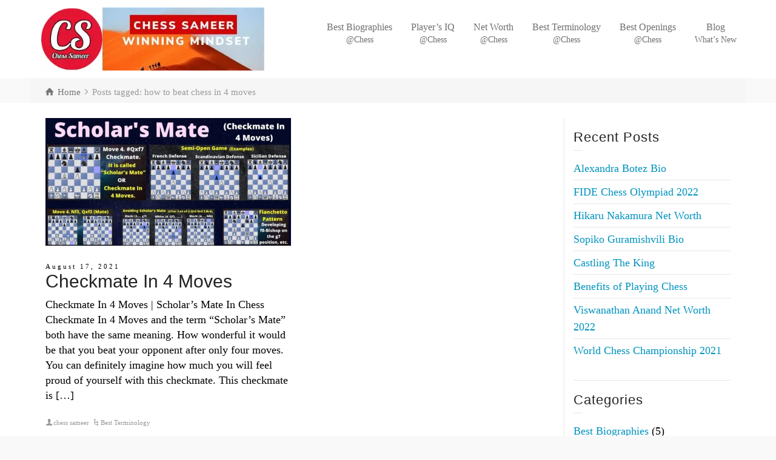

--- FILE ---
content_type: text/html; charset=UTF-8
request_url: https://www.chesssameer.com/tag/how-to-beat-chess-in-4-moves/
body_size: 19521
content:
<!doctype html><html lang="en-US" class="no-js"><head><script data-no-optimize="1">var litespeed_docref=sessionStorage.getItem("litespeed_docref");litespeed_docref&&(Object.defineProperty(document,"referrer",{get:function(){return litespeed_docref}}),sessionStorage.removeItem("litespeed_docref"));</script> <meta charset="UTF-8" /><style id="litespeed-ccss">h2,h5{overflow-wrap:break-word}ol,ul{overflow-wrap:break-word}p{overflow-wrap:break-word}:root{--wp--preset--font-size--normal:16px;--wp--preset--font-size--huge:42px}body{--wp--preset--color--black:#000;--wp--preset--color--cyan-bluish-gray:#abb8c3;--wp--preset--color--white:#fff;--wp--preset--color--pale-pink:#f78da7;--wp--preset--color--vivid-red:#cf2e2e;--wp--preset--color--luminous-vivid-orange:#ff6900;--wp--preset--color--luminous-vivid-amber:#fcb900;--wp--preset--color--light-green-cyan:#7bdcb5;--wp--preset--color--vivid-green-cyan:#00d084;--wp--preset--color--pale-cyan-blue:#8ed1fc;--wp--preset--color--vivid-cyan-blue:#0693e3;--wp--preset--color--vivid-purple:#9b51e0;--wp--preset--gradient--vivid-cyan-blue-to-vivid-purple:linear-gradient(135deg,rgba(6,147,227,1) 0%,#9b51e0 100%);--wp--preset--gradient--light-green-cyan-to-vivid-green-cyan:linear-gradient(135deg,#7adcb4 0%,#00d082 100%);--wp--preset--gradient--luminous-vivid-amber-to-luminous-vivid-orange:linear-gradient(135deg,rgba(252,185,0,1) 0%,rgba(255,105,0,1) 100%);--wp--preset--gradient--luminous-vivid-orange-to-vivid-red:linear-gradient(135deg,rgba(255,105,0,1) 0%,#cf2e2e 100%);--wp--preset--gradient--very-light-gray-to-cyan-bluish-gray:linear-gradient(135deg,#eee 0%,#a9b8c3 100%);--wp--preset--gradient--cool-to-warm-spectrum:linear-gradient(135deg,#4aeadc 0%,#9778d1 20%,#cf2aba 40%,#ee2c82 60%,#fb6962 80%,#fef84c 100%);--wp--preset--gradient--blush-light-purple:linear-gradient(135deg,#ffceec 0%,#9896f0 100%);--wp--preset--gradient--blush-bordeaux:linear-gradient(135deg,#fecda5 0%,#fe2d2d 50%,#6b003e 100%);--wp--preset--gradient--luminous-dusk:linear-gradient(135deg,#ffcb70 0%,#c751c0 50%,#4158d0 100%);--wp--preset--gradient--pale-ocean:linear-gradient(135deg,#fff5cb 0%,#b6e3d4 50%,#33a7b5 100%);--wp--preset--gradient--electric-grass:linear-gradient(135deg,#caf880 0%,#71ce7e 100%);--wp--preset--gradient--midnight:linear-gradient(135deg,#020381 0%,#2874fc 100%);--wp--preset--duotone--dark-grayscale:url('#wp-duotone-dark-grayscale');--wp--preset--duotone--grayscale:url('#wp-duotone-grayscale');--wp--preset--duotone--purple-yellow:url('#wp-duotone-purple-yellow');--wp--preset--duotone--blue-red:url('#wp-duotone-blue-red');--wp--preset--duotone--midnight:url('#wp-duotone-midnight');--wp--preset--duotone--magenta-yellow:url('#wp-duotone-magenta-yellow');--wp--preset--duotone--purple-green:url('#wp-duotone-purple-green');--wp--preset--duotone--blue-orange:url('#wp-duotone-blue-orange');--wp--preset--font-size--small:13px;--wp--preset--font-size--medium:20px;--wp--preset--font-size--large:36px;--wp--preset--font-size--x-large:42px}html{font-family:sans-serif;-ms-text-size-adjust:100%;-webkit-text-size-adjust:100%}body{margin:0}article,figure,header,nav{display:block}a{background:0 0}img{border:0}svg:not(:root){overflow:hidden}figure{margin:1em 40px}*{-webkit-box-sizing:border-box;-moz-box-sizing:border-box;box-sizing:border-box}*:before,*:after{-webkit-box-sizing:border-box;-moz-box-sizing:border-box;box-sizing:border-box}html{font-size:10px}body{font-family:"Helvetica Neue",Helvetica,Arial,sans-serif;font-size:14px;line-height:1.42857;color:#333}a{color:#428bca;text-decoration:none}figure{margin:0}img{vertical-align:middle}h2,h5{font-family:inherit;font-weight:500;line-height:1.1;color:inherit}h2{margin-top:20px;margin-bottom:10px}h5{margin-top:10px;margin-bottom:10px}h2{font-size:30px}h5{font-size:14px}p{margin:0 0 10px}ul,ol{margin-top:0;margin-bottom:10px}.row{margin-left:-15px;margin-right:-15px}.row:before,.row:after{content:" ";display:table}.row:after{clear:both}.col-sm-3,.col-sm-6,.col-sm-9,.col-xs-12,.col-sm-12{position:relative;min-height:1px;padding-left:15px;padding-right:15px}.col-xs-12{float:left}.col-xs-12{width:100%}@media (min-width:768px){.col-sm-3,.col-sm-6,.col-sm-9,.col-sm-12{float:left}.col-sm-3{width:25%}.col-sm-6{width:50%}.col-sm-9{width:75%}.col-sm-12{width:100%}}.clearfix:before,.clearfix:after{content:" ";display:table}.clearfix:after{clear:both}@-ms-viewport{width:device-width}body{color:#666;-webkit-font-smoothing:antialiased;-moz-osx-font-smoothing:grayscale}#container{position:relative}#main_content{padding:0;position:relative;z-index:2;clear:both}#main_content>.content_row{margin-bottom:0;max-width:1180px;z-index:1;border-width:0;border-style:solid;overflow:hidden}#main_content>.content_row:after,#main_content>.content_row:before{content:" ";display:table}#main_content>.content_row:after{clear:both}#main_content>.content_row .row{margin-left:-15px;margin-right:-15px}#main_content>.content_row.fullwidth{max-width:100%;width:100%}#main_content>.content_row:first-child{margin-top:0}.row{margin:0}.content_row_wrapper{max-width:1180px;display:block;width:100%;padding:25px 10px}.content_row_wrapper:after,.content_row_wrapper:before{content:" ";display:table}.content_row_wrapper:after{clear:both}.sidebar{border-style:solid}.sidebar.right{border-width:0 0 0 1px}.col>:last-child{margin-bottom:0}#main_content .content_row,.content_row,.content_row_wrapper{margin:auto}.top-header{max-width:1180px;margin:auto;top:-400px}.top-header.fullwidth{max-width:100%}.header-elements{max-width:1180px;width:100%;display:block;margin:auto;position:relative}.header-elements:after,.header-elements:before{content:" ";display:table}.header-elements:after{clear:both}#logo{float:left}#logo img{max-width:100%;max-height:100%;width:auto}.mobile-menu-button{font-size:24px;left:0;margin-top:-26px;padding:10px;position:absolute;top:50%;z-index:99999;display:none}.header-right{float:right;text-align:right}.header-right>nav{float:left;text-align:left}.sub_page_header{position:relative;overflow:hidden}.sub_page_header .content_row_wrapper{padding-top:0;padding-bottom:0}#navigation{list-style:none;margin:0;padding:0}#navigation>li{position:relative;display:inline-block;float:left}#navigation>li>a{padding:30px 20px;display:inline-block;text-align:center;text-decoration:none;outline:0;border-width:0 1px 0 0;border-style:solid}#navigation a>span{display:block;font-size:85%}.header-right nav:last-child #navigation>li:last-child>a{border-width:0}.border_grid:not(.filterable)>.row{margin:0;position:relative;display:block;clear:both}.border_grid:not(.filterable)>.row:first-child{border-width:0}.border_grid:not(.filterable)>.row:first-child>div:after{top:0}.border_grid:not(.filterable)>.row:last-child>div:after{bottom:0}.border_grid:not(.filterable) .col:first-child:after,.border_grid:not(.filterable)>.row>div:first-child:after{border-width:0}.border_grid:not(.filterable) .col:after,.border_grid:not(.filterable)>.row>div:after{content:"";position:absolute;left:-1px;top:0;bottom:0;width:1px;z-index:1;border-width:0 0 0 1px;border-style:solid}.border_grid:not(.filterable)>.row>div{padding-top:15px;padding-bottom:15px}.border_grid:not(.filterable)>.row>div:after{top:15px;bottom:15px}.border_grid:not(.filterable) .row:first-child .col{padding-top:0}.border_grid:not(.filterable) .row{margin-left:-20px;margin-right:-20px}.featured_image img{width:100%}.imgeffect{position:relative;overflow:hidden;display:block;max-width:100%;line-height:0;white-space:nowrap}ol,ul{padding-left:20px}.go-to-top{padding:5px;background:rgba(0,0,0,.5);color:#fff;text-align:center;position:fixed;bottom:-10px;right:10px;z-index:-1;opacity:0}article.type-post{display:block;clear:both}article.type-post h2 a{text-decoration:none}article.type-post .entry-title{word-break:break-word}article.type-post .date{font-size:11px;letter-spacing:3px}article.type-post .date a{color:inherit;text-decoration:none}article.type-post .post_data{clear:both;padding:5px 0 0;font-size:11px}article.type-post .post_data *{text-decoration:none}article.type-post .post_data>span{margin-right:3px}article.type-post .post_data>span:before{margin-left:0}article.type-post a.featured_image{display:inline-block}article.type-post .featured_image{margin-bottom:10px}p{margin-bottom:20px}a{text-decoration:underline}h2,h5{margin-top:0}h2{font-size:32px}h5{font-size:24px}h2 a{text-decoration:underline}#container img{max-width:100%;height:auto}.margin-t30{margin-top:30px}.margin-b30{margin-bottom:30px}.content img{max-width:100%;display:block}[class*=" icon-"]:before,[class^=icon-]:before{direction:ltr}.widgets_holder .widget{border-style:solid;border-width:1px 0 0;padding-top:20px;padding-bottom:20px}.widgets_holder .widget:first-child{border-width:0}.widget>ul{padding-left:0;list-style:none;position:relative;overflow:hidden}.widget>ul>li{line-height:160%;padding:5px 0}.widget>ul>li a{text-decoration:none}.widget>ul>li{border-style:solid;border-width:0 0 1px}.widget>ul>li:last-child{border-width:0}.sidebar .widget{margin-bottom:0}.sidebar .widget>h5{letter-spacing:1px;position:relative;padding-bottom:10px}.sidebar .widget>h5:after{content:"";width:15px;height:1px;position:absolute;left:0;bottom:0}.breadcrumb{font-weight:400;font-size:11px;text-align:left;clear:both;position:relative;display:block;padding:15px 25px 10px;margin:0 -25px;line-height:100%}.breadcrumb:after,.breadcrumb:before{content:" ";display:table}.breadcrumb:after{clear:both}.breadcrumb ol{list-style:none;padding:0;margin:0}.breadcrumb li{display:inline}.breadcrumb a{text-decoration:none}.breadcrumb a.icon-home:before{margin-right:5px;line-height:100%;margin-left:0;text-align:left}.breadcrumb span:before{width:auto}.paging_wrapper{text-align:center;display:block;clear:both}@media screen and (max-width:767px){#main_content>.content_row>.content_row_wrapper>div:last-child{margin-bottom:0}.col{clear:both;display:block;width:100%;margin-bottom:15px}.content_row_wrapper>div:last-child{margin-bottom:0}.content_row:not(.sub_page_header) .content_row_wrapper>div:first-child{margin-bottom:15px}.border_grid:not(.filterable) .col:after,.border_grid:not(.filterable)>.row,.border_grid:not(.filterable)>.row>div:after{border-width:0}.border_grid:not(.filterable)>.row>div{padding-top:0;padding-bottom:10px}}@media screen and (min-width:768px){.border_grid:not(.filterable) [class*=" col-"]:after{border-width:0 0 0 1px}}@media screen and (min-width:992px){.border_grid:not(.filterable) [class*=" col-"]:after{border-width:0 0 0 1px}}@media screen and (min-width:1199px){.border_grid:not(.filterable) [class*=" col-"]:after{border-width:0 0 0 1px}}@media screen and (max-width:979px){#logo{display:block;padding:10px;float:none;margin:auto;text-align:center;position:relative;max-width:300px;max-height:260px}#logo img{margin:auto;max-width:280px;max-height:240px}.top-header{padding:0}.header-elements{padding:20px;min-height:100%!important}.mobile-menu-button{display:block}.header-right{margin-top:20px;margin-left:-290px;width:290px;position:absolute;z-index:1001;left:0;top:auto;bottom:auto}.header-right>nav{float:none;width:100%;padding:0;text-align:left}#navigation>li{float:none;display:block}#navigation li a{position:relative;display:block;text-align:left;border-width:0 0 1px;padding:15px 20px!important}#navigation li:after{content:none!important}#navigation>li a{font-size:14px}}@media screen and (max-width:767px){#logo{display:block;padding:10px;float:none;margin:auto;text-align:center;position:relative;max-width:200px;max-height:180px}#logo img{margin:auto;max-width:180px;max-height:160px}}@media screen and (max-width:375px){#logo{max-width:200px!important;max-height:180px!important}#logo img{max-width:180px!important;max-height:160px!important}}[class^=icon-]:before,[class*=" icon-"]:before{font-family:fontello;font-style:normal;font-weight:400;speak:none;display:inline-block;text-decoration:inherit;width:1em;margin-right:.2em;text-align:center;font-variant:normal;text-transform:none;line-height:1em;margin-left:.2em;-webkit-font-smoothing:antialiased;-moz-osx-font-smoothing:grayscale}.icon-user:before{content:'\e276'}.icon-up-open:before{content:'\e75f'}.icon-flow-cascade:before{content:'\e790'}.icon-home:before{content:'\e866'}.icon-menu:before{content:'\e86e'}.icon-angle-right:before{content:'\f105'}.site-logo{padding:12px 16px}@media screen and (max-width:979px){.mobile-menu-button{color:#555}}@media screen and (min-width:992px){#logo{max-width:408px}#logo img{max-width:376px}}@media screen and (min-width:992px){#logo{max-height:129px}#logo img{max-height:105px}}@media screen and (max-width:991px){#logo{max-height:129px}#logo img{max-height:105px}}h2:not(.clean_heading),h5:not(.clean_heading){font-family:arial," helvetica"," sans-serif";font-weight:200;font-style:normal}body{font-family:roboto;font-weight:400;font-style:normal}#navigation>li>a{font-family:roboto;font-weight:400;font-style:normal}h2{font-size:30px}h5{font-size:22px}#navigation>li>a{font-size:16px}body{font-size:18px}.breadcrumb{font-size:15px}.blog_list .loop .entry-title{font-size:30px}#navigation>li>a{padding-top:34px;padding-bottom:34px}#navigation>li>a{padding-left:15px;padding-right:15px}#navigation>li>a{background-color:#fff}#navigation>li>a{color:#707070}#navigation>li>a{border-color:#fff}.default-style a{color:#0093be}.default-style:not(.has-custom-bg){background-color:#fff}.default-style{color:#000}.default-style,.default-style *,.default-style *:before,.default-style *:after,.default-style:before,.default-style:after{border-color:#e8e8e8}.default-style .widget>h5:after,.default-style .border_grid>.row:after{background-color:#e8e8e8}.default-style .post_data *{color:#999}.default-style h2,.default-style h5,.default-style h2 a{color:#222}body{background-color:#f9f9f9}body{background-image:none}.top-header{background-color:#fff}.top-header{background-image:none}@media screen and (min-width:992px){.top-header{padding-top:0;padding-bottom:0}}.breadcrumb,.breadcrumb span:before{color:#999}.breadcrumb a,.breadcrumb a:before{color:#777}.breadcrumb{background-color:#f6f6f6}html{-webkit-touch-callout:none}#wpcp-error-message{direction:ltr;text-align:center;z-index:99999999}.hideme{opacity:0;visibility:hidden}.msgmsg-box-wpcp{border:1px solid #f5aca6;border-radius:10px;color:#555;font-family:Tahoma;font-size:11px;margin:10px;padding:10px 36px;position:fixed;width:255px;top:50%;left:50%;margin-top:-10px;margin-left:-130px;-webkit-box-shadow:0px 0px 34px 2px rgba(242,191,191,1);-moz-box-shadow:0px 0px 34px 2px rgba(242,191,191,1);box-shadow:0px 0px 34px 2px rgba(242,191,191,1)}.msgmsg-box-wpcp span{font-weight:700;text-transform:uppercase}</style><link rel="preload" data-asynced="1" data-optimized="2" as="style" onload="this.onload=null;this.rel='stylesheet'" href="https://www.chesssameer.com/wp-content/litespeed/ucss/7b235a4267487d113edabc537c5c29a5.css?ver=71d3a" /><script data-optimized="1" type="litespeed/javascript" data-src="https://www.chesssameer.com/wp-content/plugins/litespeed-cache/assets/js/css_async.min.js"></script> <meta name="viewport" content="width=device-width, initial-scale=1, maximum-scale=1"><style>#wpadminbar #wp-admin-bar-wccp_free_top_button .ab-icon:before {
	content: "\f160";
	color: #02CA02;
	top: 3px;
}
#wpadminbar #wp-admin-bar-wccp_free_top_button .ab-icon {
	transform: rotate(45deg);
}</style><meta name='robots' content='max-image-preview:large' /> <script type="litespeed/javascript">var html=document.getElementsByTagName("html")[0];html.className=html.className.replace("no-js","js");window.onerror=function(e,f){var body=document.getElementsByTagName("body")[0];body.className=body.className.replace("rt-loading","");var e_file=document.createElement("a");e_file.href=f;console.log(e);console.log(e_file.pathname)}</script> <title>how to beat chess in 4 moves Archives | Chess Sameer</title><meta name="robots" content="noindex, follow" /><meta property="og:locale" content="en_US" /><meta property="og:type" content="article" /><meta property="og:title" content="how to beat chess in 4 moves Archives | Chess Sameer" /><meta property="og:url" content="https://www.chesssameer.com/tag/how-to-beat-chess-in-4-moves/" /><meta property="og:site_name" content="Chess Sameer" /><meta name="twitter:card" content="summary_large_image" /> <script type="application/ld+json" class="yoast-schema-graph">{"@context":"https://schema.org","@graph":[{"@type":["Person","Organization"],"@id":"https://www.chesssameer.com/#/schema/person/71aab53356df25867696cf68e9640a32","name":"chess sameer","image":{"@type":"ImageObject","@id":"https://www.chesssameer.com/#personlogo","inLanguage":"en-US","url":"https://www.chesssameer.com/wp-content/uploads/2022/05/20200423_085636.png","width":1267,"height":1280,"caption":"chess sameer"},"logo":{"@id":"https://www.chesssameer.com/#personlogo"}},{"@type":"WebSite","@id":"https://www.chesssameer.com/#website","url":"https://www.chesssameer.com/","name":"Chess Sameer","description":"Game Winning Mindset","publisher":{"@id":"https://www.chesssameer.com/#/schema/person/71aab53356df25867696cf68e9640a32"},"potentialAction":[{"@type":"SearchAction","target":"https://www.chesssameer.com/?s={search_term_string}","query-input":"required name=search_term_string"}],"inLanguage":"en-US"},{"@type":"CollectionPage","@id":"https://www.chesssameer.com/tag/how-to-beat-chess-in-4-moves/#webpage","url":"https://www.chesssameer.com/tag/how-to-beat-chess-in-4-moves/","name":"how to beat chess in 4 moves Archives | Chess Sameer","isPartOf":{"@id":"https://www.chesssameer.com/#website"},"inLanguage":"en-US"}]}</script> <link rel='dns-prefetch' href='//fonts.googleapis.com' /><link rel="alternate" type="application/rss+xml" title="Chess Sameer &raquo; Feed" href="https://www.chesssameer.com/feed/" /><link rel="alternate" type="application/rss+xml" title="Chess Sameer &raquo; Comments Feed" href="https://www.chesssameer.com/comments/feed/" /><link rel="alternate" type="application/rss+xml" title="Chess Sameer &raquo; how to beat chess in 4 moves Tag Feed" href="https://www.chesssameer.com/tag/how-to-beat-chess-in-4-moves/feed/" /><style id='global-styles-inline-css' type='text/css'>body{--wp--preset--color--black: #000000;--wp--preset--color--cyan-bluish-gray: #abb8c3;--wp--preset--color--white: #ffffff;--wp--preset--color--pale-pink: #f78da7;--wp--preset--color--vivid-red: #cf2e2e;--wp--preset--color--luminous-vivid-orange: #ff6900;--wp--preset--color--luminous-vivid-amber: #fcb900;--wp--preset--color--light-green-cyan: #7bdcb5;--wp--preset--color--vivid-green-cyan: #00d084;--wp--preset--color--pale-cyan-blue: #8ed1fc;--wp--preset--color--vivid-cyan-blue: #0693e3;--wp--preset--color--vivid-purple: #9b51e0;--wp--preset--gradient--vivid-cyan-blue-to-vivid-purple: linear-gradient(135deg,rgba(6,147,227,1) 0%,rgb(155,81,224) 100%);--wp--preset--gradient--light-green-cyan-to-vivid-green-cyan: linear-gradient(135deg,rgb(122,220,180) 0%,rgb(0,208,130) 100%);--wp--preset--gradient--luminous-vivid-amber-to-luminous-vivid-orange: linear-gradient(135deg,rgba(252,185,0,1) 0%,rgba(255,105,0,1) 100%);--wp--preset--gradient--luminous-vivid-orange-to-vivid-red: linear-gradient(135deg,rgba(255,105,0,1) 0%,rgb(207,46,46) 100%);--wp--preset--gradient--very-light-gray-to-cyan-bluish-gray: linear-gradient(135deg,rgb(238,238,238) 0%,rgb(169,184,195) 100%);--wp--preset--gradient--cool-to-warm-spectrum: linear-gradient(135deg,rgb(74,234,220) 0%,rgb(151,120,209) 20%,rgb(207,42,186) 40%,rgb(238,44,130) 60%,rgb(251,105,98) 80%,rgb(254,248,76) 100%);--wp--preset--gradient--blush-light-purple: linear-gradient(135deg,rgb(255,206,236) 0%,rgb(152,150,240) 100%);--wp--preset--gradient--blush-bordeaux: linear-gradient(135deg,rgb(254,205,165) 0%,rgb(254,45,45) 50%,rgb(107,0,62) 100%);--wp--preset--gradient--luminous-dusk: linear-gradient(135deg,rgb(255,203,112) 0%,rgb(199,81,192) 50%,rgb(65,88,208) 100%);--wp--preset--gradient--pale-ocean: linear-gradient(135deg,rgb(255,245,203) 0%,rgb(182,227,212) 50%,rgb(51,167,181) 100%);--wp--preset--gradient--electric-grass: linear-gradient(135deg,rgb(202,248,128) 0%,rgb(113,206,126) 100%);--wp--preset--gradient--midnight: linear-gradient(135deg,rgb(2,3,129) 0%,rgb(40,116,252) 100%);--wp--preset--duotone--dark-grayscale: url('#wp-duotone-dark-grayscale');--wp--preset--duotone--grayscale: url('#wp-duotone-grayscale');--wp--preset--duotone--purple-yellow: url('#wp-duotone-purple-yellow');--wp--preset--duotone--blue-red: url('#wp-duotone-blue-red');--wp--preset--duotone--midnight: url('#wp-duotone-midnight');--wp--preset--duotone--magenta-yellow: url('#wp-duotone-magenta-yellow');--wp--preset--duotone--purple-green: url('#wp-duotone-purple-green');--wp--preset--duotone--blue-orange: url('#wp-duotone-blue-orange');--wp--preset--font-size--small: 13px;--wp--preset--font-size--medium: 20px;--wp--preset--font-size--large: 36px;--wp--preset--font-size--x-large: 42px;--wp--preset--spacing--20: 0.44rem;--wp--preset--spacing--30: 0.67rem;--wp--preset--spacing--40: 1rem;--wp--preset--spacing--50: 1.5rem;--wp--preset--spacing--60: 2.25rem;--wp--preset--spacing--70: 3.38rem;--wp--preset--spacing--80: 5.06rem;}:where(.is-layout-flex){gap: 0.5em;}body .is-layout-flow > .alignleft{float: left;margin-inline-start: 0;margin-inline-end: 2em;}body .is-layout-flow > .alignright{float: right;margin-inline-start: 2em;margin-inline-end: 0;}body .is-layout-flow > .aligncenter{margin-left: auto !important;margin-right: auto !important;}body .is-layout-constrained > .alignleft{float: left;margin-inline-start: 0;margin-inline-end: 2em;}body .is-layout-constrained > .alignright{float: right;margin-inline-start: 2em;margin-inline-end: 0;}body .is-layout-constrained > .aligncenter{margin-left: auto !important;margin-right: auto !important;}body .is-layout-constrained > :where(:not(.alignleft):not(.alignright):not(.alignfull)){max-width: var(--wp--style--global--content-size);margin-left: auto !important;margin-right: auto !important;}body .is-layout-constrained > .alignwide{max-width: var(--wp--style--global--wide-size);}body .is-layout-flex{display: flex;}body .is-layout-flex{flex-wrap: wrap;align-items: center;}body .is-layout-flex > *{margin: 0;}:where(.wp-block-columns.is-layout-flex){gap: 2em;}.has-black-color{color: var(--wp--preset--color--black) !important;}.has-cyan-bluish-gray-color{color: var(--wp--preset--color--cyan-bluish-gray) !important;}.has-white-color{color: var(--wp--preset--color--white) !important;}.has-pale-pink-color{color: var(--wp--preset--color--pale-pink) !important;}.has-vivid-red-color{color: var(--wp--preset--color--vivid-red) !important;}.has-luminous-vivid-orange-color{color: var(--wp--preset--color--luminous-vivid-orange) !important;}.has-luminous-vivid-amber-color{color: var(--wp--preset--color--luminous-vivid-amber) !important;}.has-light-green-cyan-color{color: var(--wp--preset--color--light-green-cyan) !important;}.has-vivid-green-cyan-color{color: var(--wp--preset--color--vivid-green-cyan) !important;}.has-pale-cyan-blue-color{color: var(--wp--preset--color--pale-cyan-blue) !important;}.has-vivid-cyan-blue-color{color: var(--wp--preset--color--vivid-cyan-blue) !important;}.has-vivid-purple-color{color: var(--wp--preset--color--vivid-purple) !important;}.has-black-background-color{background-color: var(--wp--preset--color--black) !important;}.has-cyan-bluish-gray-background-color{background-color: var(--wp--preset--color--cyan-bluish-gray) !important;}.has-white-background-color{background-color: var(--wp--preset--color--white) !important;}.has-pale-pink-background-color{background-color: var(--wp--preset--color--pale-pink) !important;}.has-vivid-red-background-color{background-color: var(--wp--preset--color--vivid-red) !important;}.has-luminous-vivid-orange-background-color{background-color: var(--wp--preset--color--luminous-vivid-orange) !important;}.has-luminous-vivid-amber-background-color{background-color: var(--wp--preset--color--luminous-vivid-amber) !important;}.has-light-green-cyan-background-color{background-color: var(--wp--preset--color--light-green-cyan) !important;}.has-vivid-green-cyan-background-color{background-color: var(--wp--preset--color--vivid-green-cyan) !important;}.has-pale-cyan-blue-background-color{background-color: var(--wp--preset--color--pale-cyan-blue) !important;}.has-vivid-cyan-blue-background-color{background-color: var(--wp--preset--color--vivid-cyan-blue) !important;}.has-vivid-purple-background-color{background-color: var(--wp--preset--color--vivid-purple) !important;}.has-black-border-color{border-color: var(--wp--preset--color--black) !important;}.has-cyan-bluish-gray-border-color{border-color: var(--wp--preset--color--cyan-bluish-gray) !important;}.has-white-border-color{border-color: var(--wp--preset--color--white) !important;}.has-pale-pink-border-color{border-color: var(--wp--preset--color--pale-pink) !important;}.has-vivid-red-border-color{border-color: var(--wp--preset--color--vivid-red) !important;}.has-luminous-vivid-orange-border-color{border-color: var(--wp--preset--color--luminous-vivid-orange) !important;}.has-luminous-vivid-amber-border-color{border-color: var(--wp--preset--color--luminous-vivid-amber) !important;}.has-light-green-cyan-border-color{border-color: var(--wp--preset--color--light-green-cyan) !important;}.has-vivid-green-cyan-border-color{border-color: var(--wp--preset--color--vivid-green-cyan) !important;}.has-pale-cyan-blue-border-color{border-color: var(--wp--preset--color--pale-cyan-blue) !important;}.has-vivid-cyan-blue-border-color{border-color: var(--wp--preset--color--vivid-cyan-blue) !important;}.has-vivid-purple-border-color{border-color: var(--wp--preset--color--vivid-purple) !important;}.has-vivid-cyan-blue-to-vivid-purple-gradient-background{background: var(--wp--preset--gradient--vivid-cyan-blue-to-vivid-purple) !important;}.has-light-green-cyan-to-vivid-green-cyan-gradient-background{background: var(--wp--preset--gradient--light-green-cyan-to-vivid-green-cyan) !important;}.has-luminous-vivid-amber-to-luminous-vivid-orange-gradient-background{background: var(--wp--preset--gradient--luminous-vivid-amber-to-luminous-vivid-orange) !important;}.has-luminous-vivid-orange-to-vivid-red-gradient-background{background: var(--wp--preset--gradient--luminous-vivid-orange-to-vivid-red) !important;}.has-very-light-gray-to-cyan-bluish-gray-gradient-background{background: var(--wp--preset--gradient--very-light-gray-to-cyan-bluish-gray) !important;}.has-cool-to-warm-spectrum-gradient-background{background: var(--wp--preset--gradient--cool-to-warm-spectrum) !important;}.has-blush-light-purple-gradient-background{background: var(--wp--preset--gradient--blush-light-purple) !important;}.has-blush-bordeaux-gradient-background{background: var(--wp--preset--gradient--blush-bordeaux) !important;}.has-luminous-dusk-gradient-background{background: var(--wp--preset--gradient--luminous-dusk) !important;}.has-pale-ocean-gradient-background{background: var(--wp--preset--gradient--pale-ocean) !important;}.has-electric-grass-gradient-background{background: var(--wp--preset--gradient--electric-grass) !important;}.has-midnight-gradient-background{background: var(--wp--preset--gradient--midnight) !important;}.has-small-font-size{font-size: var(--wp--preset--font-size--small) !important;}.has-medium-font-size{font-size: var(--wp--preset--font-size--medium) !important;}.has-large-font-size{font-size: var(--wp--preset--font-size--large) !important;}.has-x-large-font-size{font-size: var(--wp--preset--font-size--x-large) !important;}
.wp-block-navigation a:where(:not(.wp-element-button)){color: inherit;}
:where(.wp-block-columns.is-layout-flex){gap: 2em;}
.wp-block-pullquote{font-size: 1.5em;line-height: 1.6;}</style><style id='ez-toc-inline-css' type='text/css'>div#ez-toc-container p.ez-toc-title {font-size: 120%;}div#ez-toc-container p.ez-toc-title {font-weight: 800;}div#ez-toc-container ul li {font-size: 95%;}div#ez-toc-container nav ul ul li ul li {font-size: %!important;}div#ez-toc-container {background: #ffffff;border: 1px solid #0568bf;}div#ez-toc-container p.ez-toc-title {color: #999;}div#ez-toc-container ul.ez-toc-list a {color: #428bca;}div#ez-toc-container ul.ez-toc-list a:hover {color: #2a6496;}div#ez-toc-container ul.ez-toc-list a:visited {color: #428bca;}
html, body{ scroll-behavior: smooth; } span.ez-toc-section{ scroll-margin-top: 30px;}
.ez-toc-container-direction {direction: ltr;}.ez-toc-counter ul {direction: ltr;counter-reset: item;}.ez-toc-counter nav ul li a::before {content: counter(item, numeric) ". ";margin-right: .2em; counter-increment: item;flex-grow: 0;flex-shrink: 0;float: left;	}.ez-toc-widget-direction {direction: ltr;}.ez-toc-widget-container ul {direction: ltr;counter-reset: item;}.ez-toc-widget-container nav ul li a::before {content: counter(item, numeric) ". ";margin-right: .2em; counter-increment: item;flex-grow: 0;flex-shrink: 0;float: left;	}</style><!--[if IE 9]><link rel='stylesheet' id='theme-ie9-css' href='https://www.chesssameer.com/wp-content/themes/rttheme19/css/ie9.min.css?ver=2.9.13' type='text/css' media='all' />
<![endif]--> <script type="litespeed/javascript" data-src='https://www.chesssameer.com/wp-includes/js/jquery/jquery.min.js?ver=3.6.1' id='jquery-core-js'></script> <link rel="https://api.w.org/" href="https://www.chesssameer.com/wp-json/" /><link rel="alternate" type="application/json" href="https://www.chesssameer.com/wp-json/wp/v2/tags/188" /><link rel="EditURI" type="application/rsd+xml" title="RSD" href="https://www.chesssameer.com/xmlrpc.php?rsd" /><link rel="wlwmanifest" type="application/wlwmanifest+xml" href="https://www.chesssameer.com/wp-includes/wlwmanifest.xml" /><meta name="generator" content="WordPress 6.1.9" /><meta name="title" content="Chess Sameer-Game Winning Mindset, Biographies, I.Q, Net Worth, Family"><meta name="description" content="This site provides accurate information about chess player's biographies, IQ, net worth, spouse kids, Parents, chess terminology, openings, best games."><meta name="keywords" content="checkmate, moves, scholar’s, mate, Susan, Polgar, Biography, Judit, Bio, fool’s, Win, Chess, Magnus, Carlsen, IQ, Girlfriend, fishing, pole, trap, NetWorth, Garry, Kasparov, viswanathan, anand, vishy, Anatoly, Karpov, Bobby, Fischer, Fabiano, Caruana, Hikaru, Nakamura, Levon, Aronian, Anish, Giri, Mikhail, Tal, Alireza, Firouzja, Koneru, Humpy, Alexandra, Botez, Children"><meta name="robots" content="index, follow"><meta http-equiv="Content-Type" content="text/html; charset=utf-8"><meta name="language" content="English"><meta name="author" content="Sameer Srivastava"> <script type="litespeed/javascript" data-src="https://www.googletagmanager.com/gtag/js?id=UA-176080423-1"></script> <script type="litespeed/javascript">window.dataLayer=window.dataLayer||[];function gtag(){dataLayer.push(arguments)}
gtag('js',new Date());gtag('config','UA-176080423-1')</script>  <script id="wpcp_disable_selection" type="litespeed/javascript">var image_save_msg='You are not allowed to save images!';var no_menu_msg='Context Menu disabled!';var smessage="Content is protected !!";function disableEnterKey(e){var elemtype=e.target.tagName;elemtype=elemtype.toUpperCase();if(elemtype=="TEXT"||elemtype=="TEXTAREA"||elemtype=="INPUT"||elemtype=="PASSWORD"||elemtype=="SELECT"||elemtype=="OPTION"||elemtype=="EMBED"){elemtype='TEXT'}
if(e.ctrlKey){var key;if(window.event)
key=window.event.keyCode;else key=e.which;if(elemtype!='TEXT'&&(key==97||key==65||key==67||key==99||key==88||key==120||key==26||key==85||key==86||key==83||key==43||key==73)){if(wccp_free_iscontenteditable(e))return!0;show_wpcp_message('You are not allowed to copy content or view source');return!1}else return!0}}
function wccp_free_iscontenteditable(e){var e=e||window.event;var target=e.target||e.srcElement;var elemtype=e.target.nodeName;elemtype=elemtype.toUpperCase();var iscontenteditable="false";if(typeof target.getAttribute!="undefined")iscontenteditable=target.getAttribute("contenteditable");var iscontenteditable2=!1;if(typeof target.isContentEditable!="undefined")iscontenteditable2=target.isContentEditable;if(target.parentElement.isContentEditable)iscontenteditable2=!0;if(iscontenteditable=="true"||iscontenteditable2==!0){if(typeof target.style!="undefined")target.style.cursor="text";return!0}}
function disable_copy(e){var e=e||window.event;var elemtype=e.target.tagName;elemtype=elemtype.toUpperCase();if(elemtype=="TEXT"||elemtype=="TEXTAREA"||elemtype=="INPUT"||elemtype=="PASSWORD"||elemtype=="SELECT"||elemtype=="OPTION"||elemtype=="EMBED"){elemtype='TEXT'}
if(wccp_free_iscontenteditable(e))return!0;var isSafari=/Safari/.test(navigator.userAgent)&&/Apple Computer/.test(navigator.vendor);var checker_IMG='';if(elemtype=="IMG"&&checker_IMG=='checked'&&e.detail>=2){show_wpcp_message(alertMsg_IMG);return!1}
if(elemtype!="TEXT"){if(smessage!==""&&e.detail==2)
show_wpcp_message(smessage);if(isSafari)
return!0;else return!1}}
function disable_copy_ie(){var e=e||window.event;var elemtype=window.event.srcElement.nodeName;elemtype=elemtype.toUpperCase();if(wccp_free_iscontenteditable(e))return!0;if(elemtype=="IMG"){show_wpcp_message(alertMsg_IMG);return!1}
if(elemtype!="TEXT"&&elemtype!="TEXTAREA"&&elemtype!="INPUT"&&elemtype!="PASSWORD"&&elemtype!="SELECT"&&elemtype!="OPTION"&&elemtype!="EMBED"){return!1}}
function reEnable(){return!0}
document.onkeydown=disableEnterKey;document.onselectstart=disable_copy_ie;if(navigator.userAgent.indexOf('MSIE')==-1){document.onmousedown=disable_copy;document.onclick=reEnable}
function disableSelection(target){if(typeof target.onselectstart!="undefined")
target.onselectstart=disable_copy_ie;else if(typeof target.style.MozUserSelect!="undefined"){target.style.MozUserSelect="none"}else target.onmousedown=function(){return!1}
target.style.cursor="default"}
window.onload=function(){disableSelection(document.body)};var onlongtouch;var timer;var touchduration=1000;var elemtype="";function touchstart(e){var e=e||window.event;var target=e.target||e.srcElement;elemtype=window.event.srcElement.nodeName;elemtype=elemtype.toUpperCase();if(!wccp_pro_is_passive())e.preventDefault();if(!timer){timer=setTimeout(onlongtouch,touchduration)}}
function touchend(){if(timer){clearTimeout(timer);timer=null}
onlongtouch()}
onlongtouch=function(e){if(elemtype!="TEXT"&&elemtype!="TEXTAREA"&&elemtype!="INPUT"&&elemtype!="PASSWORD"&&elemtype!="SELECT"&&elemtype!="EMBED"&&elemtype!="OPTION"){if(window.getSelection){if(window.getSelection().empty){window.getSelection().empty()}else if(window.getSelection().removeAllRanges){window.getSelection().removeAllRanges()}}else if(document.selection){document.selection.empty()}
return!1}};document.addEventListener("DOMContentLiteSpeedLoaded",function(event){window.addEventListener("touchstart",touchstart,!1);window.addEventListener("touchend",touchend,!1)});function wccp_pro_is_passive(){var cold=!1,hike=function(){};try{const object1={};var aid=Object.defineProperty(object1,'passive',{get(){cold=!0}});window.addEventListener('test',hike,aid);window.removeEventListener('test',hike,aid)}catch(e){}
return cold}</script> <script id="wpcp_disable_Right_Click" type="litespeed/javascript">document.ondragstart=function(){return!1}
function nocontext(e){return!1}
document.oncontextmenu=nocontext</script> <style>.unselectable
{
-moz-user-select:none;
-webkit-user-select:none;
cursor: default;
}
html
{
-webkit-touch-callout: none;
-webkit-user-select: none;
-khtml-user-select: none;
-moz-user-select: none;
-ms-user-select: none;
user-select: none;
-webkit-tap-highlight-color: rgba(0,0,0,0);
}</style> <script id="wpcp_css_disable_selection" type="litespeed/javascript">var e=document.getElementsByTagName('body')[0];if(e){e.setAttribute('unselectable',"on")}</script> <!--[if lt IE 9]><script src="https://www.chesssameer.com/wp-content/themes/rttheme19/js/html5shiv.min.js"></script><![endif]-->
<!--[if gte IE 9]><style type="text/css">.gradient { filter: none; }</style><![endif]--><meta name="generator" content="Powered by WPBakery Page Builder - drag and drop page builder for WordPress."/><meta name="generator" content="Powered by Slider Revolution 6.6.7 - responsive, Mobile-Friendly Slider Plugin for WordPress with comfortable drag and drop interface." /> <script type="litespeed/javascript">function setREVStartSize(e){window.RSIW=window.RSIW===undefined?window.innerWidth:window.RSIW;window.RSIH=window.RSIH===undefined?window.innerHeight:window.RSIH;try{var pw=document.getElementById(e.c).parentNode.offsetWidth,newh;pw=pw===0||isNaN(pw)||(e.l=="fullwidth"||e.layout=="fullwidth")?window.RSIW:pw;e.tabw=e.tabw===undefined?0:parseInt(e.tabw);e.thumbw=e.thumbw===undefined?0:parseInt(e.thumbw);e.tabh=e.tabh===undefined?0:parseInt(e.tabh);e.thumbh=e.thumbh===undefined?0:parseInt(e.thumbh);e.tabhide=e.tabhide===undefined?0:parseInt(e.tabhide);e.thumbhide=e.thumbhide===undefined?0:parseInt(e.thumbhide);e.mh=e.mh===undefined||e.mh==""||e.mh==="auto"?0:parseInt(e.mh,0);if(e.layout==="fullscreen"||e.l==="fullscreen")
newh=Math.max(e.mh,window.RSIH);else{e.gw=Array.isArray(e.gw)?e.gw:[e.gw];for(var i in e.rl)if(e.gw[i]===undefined||e.gw[i]===0)e.gw[i]=e.gw[i-1];e.gh=e.el===undefined||e.el===""||(Array.isArray(e.el)&&e.el.length==0)?e.gh:e.el;e.gh=Array.isArray(e.gh)?e.gh:[e.gh];for(var i in e.rl)if(e.gh[i]===undefined||e.gh[i]===0)e.gh[i]=e.gh[i-1];var nl=new Array(e.rl.length),ix=0,sl;e.tabw=e.tabhide>=pw?0:e.tabw;e.thumbw=e.thumbhide>=pw?0:e.thumbw;e.tabh=e.tabhide>=pw?0:e.tabh;e.thumbh=e.thumbhide>=pw?0:e.thumbh;for(var i in e.rl)nl[i]=e.rl[i]<window.RSIW?0:e.rl[i];sl=nl[0];for(var i in nl)if(sl>nl[i]&&nl[i]>0){sl=nl[i];ix=i}
var m=pw>(e.gw[ix]+e.tabw+e.thumbw)?1:(pw-(e.tabw+e.thumbw))/(e.gw[ix]);newh=(e.gh[ix]*m)+(e.tabh+e.thumbh)}
var el=document.getElementById(e.c);if(el!==null&&el)el.style.height=newh+"px";el=document.getElementById(e.c+"_wrapper");if(el!==null&&el){el.style.height=newh+"px";el.style.display="block"}}catch(e){console.log("Failure at Presize of Slider:"+e)}}</script> <noscript><style>.wpb_animate_when_almost_visible { opacity: 1; }</style></noscript></head><body class="archive tag tag-how-to-beat-chess-in-4-moves tag-188 wp-embed-responsive unselectable  layout2 wpb-js-composer js-comp-ver-6.10.0 vc_responsive">
<svg xmlns="http://www.w3.org/2000/svg" viewBox="0 0 0 0" width="0" height="0" focusable="false" role="none" style="visibility: hidden; position: absolute; left: -9999px; overflow: hidden;" ><defs><filter id="wp-duotone-dark-grayscale"><feColorMatrix color-interpolation-filters="sRGB" type="matrix" values=" .299 .587 .114 0 0 .299 .587 .114 0 0 .299 .587 .114 0 0 .299 .587 .114 0 0 " /><feComponentTransfer color-interpolation-filters="sRGB" ><feFuncR type="table" tableValues="0 0.49803921568627" /><feFuncG type="table" tableValues="0 0.49803921568627" /><feFuncB type="table" tableValues="0 0.49803921568627" /><feFuncA type="table" tableValues="1 1" /></feComponentTransfer><feComposite in2="SourceGraphic" operator="in" /></filter></defs></svg><svg xmlns="http://www.w3.org/2000/svg" viewBox="0 0 0 0" width="0" height="0" focusable="false" role="none" style="visibility: hidden; position: absolute; left: -9999px; overflow: hidden;" ><defs><filter id="wp-duotone-grayscale"><feColorMatrix color-interpolation-filters="sRGB" type="matrix" values=" .299 .587 .114 0 0 .299 .587 .114 0 0 .299 .587 .114 0 0 .299 .587 .114 0 0 " /><feComponentTransfer color-interpolation-filters="sRGB" ><feFuncR type="table" tableValues="0 1" /><feFuncG type="table" tableValues="0 1" /><feFuncB type="table" tableValues="0 1" /><feFuncA type="table" tableValues="1 1" /></feComponentTransfer><feComposite in2="SourceGraphic" operator="in" /></filter></defs></svg><svg xmlns="http://www.w3.org/2000/svg" viewBox="0 0 0 0" width="0" height="0" focusable="false" role="none" style="visibility: hidden; position: absolute; left: -9999px; overflow: hidden;" ><defs><filter id="wp-duotone-purple-yellow"><feColorMatrix color-interpolation-filters="sRGB" type="matrix" values=" .299 .587 .114 0 0 .299 .587 .114 0 0 .299 .587 .114 0 0 .299 .587 .114 0 0 " /><feComponentTransfer color-interpolation-filters="sRGB" ><feFuncR type="table" tableValues="0.54901960784314 0.98823529411765" /><feFuncG type="table" tableValues="0 1" /><feFuncB type="table" tableValues="0.71764705882353 0.25490196078431" /><feFuncA type="table" tableValues="1 1" /></feComponentTransfer><feComposite in2="SourceGraphic" operator="in" /></filter></defs></svg><svg xmlns="http://www.w3.org/2000/svg" viewBox="0 0 0 0" width="0" height="0" focusable="false" role="none" style="visibility: hidden; position: absolute; left: -9999px; overflow: hidden;" ><defs><filter id="wp-duotone-blue-red"><feColorMatrix color-interpolation-filters="sRGB" type="matrix" values=" .299 .587 .114 0 0 .299 .587 .114 0 0 .299 .587 .114 0 0 .299 .587 .114 0 0 " /><feComponentTransfer color-interpolation-filters="sRGB" ><feFuncR type="table" tableValues="0 1" /><feFuncG type="table" tableValues="0 0.27843137254902" /><feFuncB type="table" tableValues="0.5921568627451 0.27843137254902" /><feFuncA type="table" tableValues="1 1" /></feComponentTransfer><feComposite in2="SourceGraphic" operator="in" /></filter></defs></svg><svg xmlns="http://www.w3.org/2000/svg" viewBox="0 0 0 0" width="0" height="0" focusable="false" role="none" style="visibility: hidden; position: absolute; left: -9999px; overflow: hidden;" ><defs><filter id="wp-duotone-midnight"><feColorMatrix color-interpolation-filters="sRGB" type="matrix" values=" .299 .587 .114 0 0 .299 .587 .114 0 0 .299 .587 .114 0 0 .299 .587 .114 0 0 " /><feComponentTransfer color-interpolation-filters="sRGB" ><feFuncR type="table" tableValues="0 0" /><feFuncG type="table" tableValues="0 0.64705882352941" /><feFuncB type="table" tableValues="0 1" /><feFuncA type="table" tableValues="1 1" /></feComponentTransfer><feComposite in2="SourceGraphic" operator="in" /></filter></defs></svg><svg xmlns="http://www.w3.org/2000/svg" viewBox="0 0 0 0" width="0" height="0" focusable="false" role="none" style="visibility: hidden; position: absolute; left: -9999px; overflow: hidden;" ><defs><filter id="wp-duotone-magenta-yellow"><feColorMatrix color-interpolation-filters="sRGB" type="matrix" values=" .299 .587 .114 0 0 .299 .587 .114 0 0 .299 .587 .114 0 0 .299 .587 .114 0 0 " /><feComponentTransfer color-interpolation-filters="sRGB" ><feFuncR type="table" tableValues="0.78039215686275 1" /><feFuncG type="table" tableValues="0 0.94901960784314" /><feFuncB type="table" tableValues="0.35294117647059 0.47058823529412" /><feFuncA type="table" tableValues="1 1" /></feComponentTransfer><feComposite in2="SourceGraphic" operator="in" /></filter></defs></svg><svg xmlns="http://www.w3.org/2000/svg" viewBox="0 0 0 0" width="0" height="0" focusable="false" role="none" style="visibility: hidden; position: absolute; left: -9999px; overflow: hidden;" ><defs><filter id="wp-duotone-purple-green"><feColorMatrix color-interpolation-filters="sRGB" type="matrix" values=" .299 .587 .114 0 0 .299 .587 .114 0 0 .299 .587 .114 0 0 .299 .587 .114 0 0 " /><feComponentTransfer color-interpolation-filters="sRGB" ><feFuncR type="table" tableValues="0.65098039215686 0.40392156862745" /><feFuncG type="table" tableValues="0 1" /><feFuncB type="table" tableValues="0.44705882352941 0.4" /><feFuncA type="table" tableValues="1 1" /></feComponentTransfer><feComposite in2="SourceGraphic" operator="in" /></filter></defs></svg><svg xmlns="http://www.w3.org/2000/svg" viewBox="0 0 0 0" width="0" height="0" focusable="false" role="none" style="visibility: hidden; position: absolute; left: -9999px; overflow: hidden;" ><defs><filter id="wp-duotone-blue-orange"><feColorMatrix color-interpolation-filters="sRGB" type="matrix" values=" .299 .587 .114 0 0 .299 .587 .114 0 0 .299 .587 .114 0 0 .299 .587 .114 0 0 " /><feComponentTransfer color-interpolation-filters="sRGB" ><feFuncR type="table" tableValues="0.098039215686275 1" /><feFuncG type="table" tableValues="0 0.66274509803922" /><feFuncB type="table" tableValues="0.84705882352941 0.41960784313725" /><feFuncA type="table" tableValues="1 1" /></feComponentTransfer><feComposite in2="SourceGraphic" operator="in" /></filter></defs></svg><div class="go-to-top icon-up-open"></div><div id="container"><header class="top-header fullwidth "><div class="header-elements default"><div class="mobile-menu-button icon-menu"></div><div id="logo" class="site-logo">
<a href="https://www.chesssameer.com" title="Chess Sameer"><img data-lazyloaded="1" src="[data-uri]" data-src="https://www.chesssameer.com/wp-content/uploads/2022/02/chess-sameer-min.webp" alt="Chess Sameer" width="376" height="105" class="main_logo" data-srcset="https://www.chesssameer.com/wp-content/uploads/2022/02/chess-sameer-min.webp 1.3x" /></a></div><div class="header-right"><nav id="navigation_bar" class="menu-main-navigation-container"><ul id="navigation" class="menu"><li id='menu-item-272' data-depth='0' class="menu-item menu-item-type-taxonomy menu-item-object-category has-sub-title"><a  href="https://www.chesssameer.com/category/best-biographies/">Best Biographies<span>@Chess</span></a></li><li id='menu-item-281' data-depth='0' class="menu-item menu-item-type-taxonomy menu-item-object-category has-sub-title"><a  href="https://www.chesssameer.com/category/players-iq/">Player&#8217;s IQ<span>@Chess</span></a></li><li id='menu-item-280' data-depth='0' class="menu-item menu-item-type-taxonomy menu-item-object-category has-sub-title"><a  href="https://www.chesssameer.com/category/net-worth/">Net Worth<span>@Chess</span></a></li><li id='menu-item-737' data-depth='0' class="menu-item menu-item-type-taxonomy menu-item-object-category has-sub-title"><a  href="https://www.chesssameer.com/category/best-terminology/">Best Terminology<span>@Chess</span></a></li><li id='menu-item-190' data-depth='0' class="menu-item menu-item-type-taxonomy menu-item-object-category has-sub-title"><a  href="https://www.chesssameer.com/category/best-openings/">Best Openings<span>@Chess</span></a></li><li id='menu-item-282' data-depth='0' class="menu-item menu-item-type-taxonomy menu-item-object-category has-sub-title"><a  href="https://www.chesssameer.com/category/blog/">Blog<span>What&#8217;s New</span></a></li></ul></nav></div></div></header><div id="main_content"><div class="content_row row sub_page_header default " style="background-color: #f0f0f0;"><div class="content_row_wrapper underlap default" ><div class="col col-sm-12"><div class="breadcrumb"><ol itemscope itemtype="https://schema.org/BreadcrumbList"><li itemprop="itemListElement" itemscope itemtype="https://schema.org/ListItem">
<a itemprop="item" typeof="WebPage" class="icon-home" href="https://www.chesssameer.com"><span itemprop="name">Home</span></a><meta itemprop="position" content="1"></li>
<span class="icon-angle-right"></span><li itemprop="itemListElement" itemscope itemtype="https://schema.org/ListItem">
<span itemprop="name">Posts tagged: how to beat chess in 4 moves</span><meta itemprop="position" content="2"></li></ol></div></div></div></div><div  class="content_row default-style no-composer  fullwidth"><div class="content_row_wrapper clearfix "><div class="col col-sm-12 col-xs-12 "><div class="row fixed_heights"><div class="col col-sm-9 col-xs-12 content left"><div id="blog-dynamicID-498397" class="blog_list clearfix border_grid fixed_heights" data-column-width="2"><div class="row clearfix"><div class="col col-sm-6"><article class="loop post-720 post type-post status-publish format-standard has-post-thumbnail hentry category-best-terminology tag-checkmate-in-4-moves tag-checkmate-in-4-moves-puzzle tag-checkmate-in-4-moves-white tag-chess-scholars-mate-defense tag-how-do-you-checkmate-in-4-moves tag-how-do-you-win-chess-in-4-moves tag-how-to-achieve-checkmate-in-4-moves tag-how-to-beat-chess-in-4-moves tag-how-to-beat-someone-in-chess-in-4-moves tag-how-to-checkmate-in-4-moves tag-how-to-checkmate-in-4-moves-in-chess tag-how-to-checkmate-in-four-moves tag-how-to-checkmate-someone-in-4-moves tag-how-to-defend-scholars-mate tag-how-to-do-a-scholars-mate-in-chess tag-how-to-do-checkmate-in-4-moves tag-how-to-do-scholars-mate tag-how-to-do-scholars-mate-in-chess tag-how-to-get-checkmate-in-4-moves tag-how-to-get-someone-in-checkmate-in-4-moves tag-how-to-make-checkmate-in-4-moves tag-how-to-put-someone-in-checkmate-in-4-moves tag-how-to-scholars-mate tag-how-to-win-a-chess-match-in-4-moves tag-how-to-win-a-game-of-chess-in-4-moves tag-how-to-win-chess-4-moves tag-how-to-win-chess-game-in-4-moves tag-how-to-win-chess-in-4-moves tag-how-to-win-chess-in-4-moves-as-black tag-how-to-win-chess-in-4-moves-black tag-how-to-win-in-chess-in-4-moves tag-scholars-mate tag-scholars-mate-black tag-scholars-mate-chess tag-scholars-mate-counter tag-scholars-mate-defense tag-scholars-mate-in-chess tag-scholars-mate-magazine tag-scholars-mate-opening tag-the-4-move-checkmate tag-the-scholars-mate tag-what-is-scholars-mate-in-chess tag-what-is-scholars-mate-in-chess-how-to-defend-scholars-mate" id="post-720"><figure class="featured_image featured_media">
<a href="https://www.chesssameer.com/checkmate-in-4-moves/" title="Checkmate In 4 Moves" class="featured_image imgeffect link"><img data-lazyloaded="1" src="[data-uri]" width="640" height="334" data-src="https://www.chesssameer.com/wp-content/uploads/2021/08/Scholars-Mate-640x334.jpg" alt="Scholar&#039;s Mate In Chess" class="" /></a></figure><div class="date"><a href="https://www.chesssameer.com/checkmate-in-4-moves/">August 17, 2021</a></div><div class="text entry-content"><h2 class="entry-title"><a href="https://www.chesssameer.com/checkmate-in-4-moves/" rel="bookmark">Checkmate In 4 Moves</a></h2><p>Checkmate In 4 Moves | Scholar&#8217;s Mate In Chess Checkmate In 4 Moves and the term &#8220;Scholar&#8217;s Mate&#8221; both have the same meaning. How wonderful it would be that you beat your opponent after only four moves. You can definitely imagine how much you will feel proud of yourself with this checkmate. This checkmate is [&hellip;]</p><div class="post_data">
<span class="icon-user user margin-right20"><a href="https://www.chesssameer.com/author/chess-sameer/" title="Posts by chess sameer" rel="author">chess sameer</a></span>
<span class="icon-flow-cascade categories"><a href="https://www.chesssameer.com/category/best-terminology/" rel="category tag">Best Terminology</a></span></div></div></article></div></div></div><div class="paging_wrapper margin-t30 margin-b30"></div></div><div class="col col-sm-3 col-xs-12 sidebar right widgets_holder"><div id="recent-posts-7" class="widget widget_recent_entries"><h5>Recent Posts</h5><ul><li>
<a href="https://www.chesssameer.com/alexandra-botez-bio/">Alexandra Botez Bio</a></li><li>
<a href="https://www.chesssameer.com/fide-chess-olympiad-2022/">FIDE Chess Olympiad 2022</a></li><li>
<a href="https://www.chesssameer.com/hikaru-nakamura-net-worth/">Hikaru Nakamura Net Worth</a></li><li>
<a href="https://www.chesssameer.com/sopiko-guramishvili-bio/">Sopiko Guramishvili Bio</a></li><li>
<a href="https://www.chesssameer.com/castling-the-king/">Castling The King</a></li><li>
<a href="https://www.chesssameer.com/benefits-of-playing-chess/">Benefits of Playing Chess</a></li><li>
<a href="https://www.chesssameer.com/viswanathan-anand-net-worth/">Viswanathan Anand Net Worth 2022</a></li><li>
<a href="https://www.chesssameer.com/world-chess-championship-2021/">World Chess Championship 2021</a></li></ul></div><div id="categories-7" class="widget widget_categories"><h5>Categories</h5><ul><li class="cat-item cat-item-23"><a href="https://www.chesssameer.com/category/best-biographies/">Best Biographies</a> (5)</li><li class="cat-item cat-item-7"><a href="https://www.chesssameer.com/category/best-openings/">Best Openings</a> (4)</li><li class="cat-item cat-item-140"><a href="https://www.chesssameer.com/category/best-terminology/">Best Terminology</a> (3)</li><li class="cat-item cat-item-26"><a href="https://www.chesssameer.com/category/blog/">Blog</a> (5)</li><li class="cat-item cat-item-27"><a href="https://www.chesssameer.com/category/net-worth/">Net Worth</a> (4)</li><li class="cat-item cat-item-28"><a href="https://www.chesssameer.com/category/players-iq/">Player&#039;s IQ</a> (2)</li></ul></div><div id="text-4" class="widget widget_text"><h5>Affiliate Disclosure</h5><div class="textwidget"><p>https://www.chesssameer.com/ is a participant in the Amazon Services LLC Associates Program, an affiliate advertising program designed to provide a means for sites to earn advertising fees by advertising and linking to Amazon.com</p><p>I may earn a small commission for my endorsement, recommendation, testimonial, and/or link to any products or services from this website.</p></div></div></div></div></div></div></div></div><footer id="footer" class="clearfix footer" data-footer=""><section class="footer_widgets content_row row clearfix footer border_grid fixed_heights footer_contents fullwidth"><div class="content_row_wrapper default clearfix"><div id="footer-column-1" class="col col-xs-12 col-sm-4 widgets_holder"><div id="recent-posts-3" class="footer_widget widget widget_recent_entries"><h5>Recent Posts</h5><ul><li>
<a href="https://www.chesssameer.com/alexandra-botez-bio/">Alexandra Botez Bio</a></li><li>
<a href="https://www.chesssameer.com/fide-chess-olympiad-2022/">FIDE Chess Olympiad 2022</a></li><li>
<a href="https://www.chesssameer.com/hikaru-nakamura-net-worth/">Hikaru Nakamura Net Worth</a></li><li>
<a href="https://www.chesssameer.com/sopiko-guramishvili-bio/">Sopiko Guramishvili Bio</a></li><li>
<a href="https://www.chesssameer.com/castling-the-king/">Castling The King</a></li></ul></div></div><div id="footer-column-2" class="col col-xs-12 col-sm-4 widgets_holder"><div id="categories-5" class="footer_widget widget widget_categories"><h5>Categories</h5><ul><li class="cat-item cat-item-23"><a href="https://www.chesssameer.com/category/best-biographies/">Best Biographies</a> (5)</li><li class="cat-item cat-item-7"><a href="https://www.chesssameer.com/category/best-openings/">Best Openings</a> (4)</li><li class="cat-item cat-item-140"><a href="https://www.chesssameer.com/category/best-terminology/">Best Terminology</a> (3)</li><li class="cat-item cat-item-26"><a href="https://www.chesssameer.com/category/blog/">Blog</a> (5)</li><li class="cat-item cat-item-27"><a href="https://www.chesssameer.com/category/net-worth/">Net Worth</a> (4)</li><li class="cat-item cat-item-28"><a href="https://www.chesssameer.com/category/players-iq/">Player&#039;s IQ</a> (2)</li></ul></div></div><div id="footer-column-3" class="col col-xs-12 col-sm-4 widgets_holder"><div id="search-5" class="footer_widget widget widget_search"><form method="get"  action="https://www.chesssameer.com/"  class="wp-search-form rt_form"><ul><li><input type="text" class='search showtextback' placeholder="search" name="s" /><span class="icon-search-1"></span></li></ul></form></div><div id="social_media_icons-5" class="footer_widget widget widget_social_media_icons"><ul class="social_media"><li class="mail"><a class="icon-mail" target="_self" href="/cdn-cgi/l/email-protection#e9819d9d99d3c6c6818c8599a98a818c9a9a9a88848c8c9bc78a8684" title="Email" rel="nofollow"><span>Email</span></a></li><li class="twitter"><a class="icon-twitter" target="_self" href="https://twitter.com/chesssameer" title="Twitter" rel="nofollow"><span>Twitter</span></a></li><li class="facebook"><a class="icon-facebook" target="_self" href="https://www.facebook.com/chesssameer/" title="Facebook" rel="nofollow"><span>Facebook</span></a></li><li class="pinterest"><a class="icon-pinterest" target="_self" href="https://in.pinterest.com/chesssameer/_saved/" title="Pinterest" rel="nofollow"><span>Pinterest</span></a></li><li class="tumblr"><a class="icon-tumblr" target="_self" href="https://chesssameer.tumblr.com/" title="Tumblr" rel="nofollow"><span>Tumblr</span></a></li><li class="linkedin"><a class="icon-linkedin" target="_self" href="https://www.linkedin.com/in/chess-sameer-07b238200/" title="Linkedin" rel="nofollow"><span>Linkedin</span></a></li><li class="instagram"><a class="icon-instagram" target="_self" href="https://www.instagram.com/chess_sameer/" title="Instagram" rel="nofollow"><span>Instagram</span></a></li><li class="vkontakte"><a class="icon-vkontakte" target="_self" href="https://vk.com/id651850593" title="Vkontakte" rel="nofollow"><span>Vkontakte</span></a></li><li class="youtube-play"><a class="icon-youtube-play" target="_self" href="https://www.youtube.com/channel/UC9LYI0GNAZ3zgU5Yftbxg8A" title="YouTube" rel="nofollow"><span>YouTube</span></a></li></ul></div></div></div></section><div class="content_row row clearfix footer_contents footer_info_bar fullwidth"><div class="content_row_wrapper default clearfix"><div class="col col-sm-12"><div class="copyright ">Copyright © chesssameer.com The owner Sameer Srivastava of this website. chesssameer.com is helping  for all those parents who want to advance their children in the world of chess.This website  https://www.chesssameer.com is a participant in the Amazon Services LLC Associates Program, an affiliate advertising program designed to provide a means for sites to earn advertising fees by advertising and linking to Amazon properties including, but not limited to, amazon.com, https://www.chesssameer.com</div><ul id="footer-navigation" class="menu"><li id="menu-item-180" class="menu-item menu-item-type-custom menu-item-object-custom menu-item-home menu-item-180"><a href="https://www.chesssameer.com/">Home</a></li><li id="menu-item-182" class="menu-item menu-item-type-post_type menu-item-object-page menu-item-182"><a href="https://www.chesssameer.com/about/">About Us</a></li><li id="menu-item-184" class="menu-item menu-item-type-post_type menu-item-object-page menu-item-184"><a href="https://www.chesssameer.com/contact-us/">Contact Us</a></li><li id="menu-item-181" class="menu-item menu-item-type-post_type menu-item-object-page menu-item-privacy-policy menu-item-181"><a href="https://www.chesssameer.com/privacy-policy/">Privacy Policy</a></li><li id="menu-item-187" class="menu-item menu-item-type-post_type menu-item-object-page menu-item-187"><a href="https://www.chesssameer.com/terms-conditions/">Terms &#038; Conditions</a></li></ul></div></div></div></footer></div> <script data-cfasync="false" src="/cdn-cgi/scripts/5c5dd728/cloudflare-static/email-decode.min.js"></script><script type="litespeed/javascript">window.RS_MODULES=window.RS_MODULES||{};window.RS_MODULES.modules=window.RS_MODULES.modules||{};window.RS_MODULES.waiting=window.RS_MODULES.waiting||[];window.RS_MODULES.defered=!0;window.RS_MODULES.moduleWaiting=window.RS_MODULES.moduleWaiting||{};window.RS_MODULES.type='compiled'</script> <div id="wpcp-error-message" class="msgmsg-box-wpcp hideme"><span>error: </span>Content is protected !!</div> <script type="litespeed/javascript">var timeout_result;function show_wpcp_message(smessage){if(smessage!==""){var smessage_text='<span>Alert: </span>'+smessage;document.getElementById("wpcp-error-message").innerHTML=smessage_text;document.getElementById("wpcp-error-message").className="msgmsg-box-wpcp warning-wpcp showme";clearTimeout(timeout_result);timeout_result=setTimeout(hide_message,3000)}}
function hide_message(){document.getElementById("wpcp-error-message").className="msgmsg-box-wpcp warning-wpcp hideme"}</script> <style>@media print {
	body * {display: none !important;}
		body:after {
		content: "WARNING!! You are not allowed to copy / print preview this page, Thank you"; }
	}</style><style type="text/css">#wpcp-error-message {
	    direction: ltr;
	    text-align: center;
	    transition: opacity 900ms ease 0s;
	    z-index: 99999999;
	}
	.hideme {
    	opacity:0;
    	visibility: hidden;
	}
	.showme {
    	opacity:1;
    	visibility: visible;
	}
	.msgmsg-box-wpcp {
		border:1px solid #f5aca6;
		border-radius: 10px;
		color: #555;
		font-family: Tahoma;
		font-size: 11px;
		margin: 10px;
		padding: 10px 36px;
		position: fixed;
		width: 255px;
		top: 50%;
  		left: 50%;
  		margin-top: -10px;
  		margin-left: -130px;
  		-webkit-box-shadow: 0px 0px 34px 2px rgba(242,191,191,1);
		-moz-box-shadow: 0px 0px 34px 2px rgba(242,191,191,1);
		box-shadow: 0px 0px 34px 2px rgba(242,191,191,1);
	}
	.msgmsg-box-wpcp span {
		font-weight:bold;
		text-transform:uppercase;
	}
		.warning-wpcp {
		background:#ffecec url('https://www.chesssameer.com/wp-content/plugins/wp-content-copy-protector/images/warning.png') no-repeat 10px 50%;
	}</style><style id='rs-plugin-settings-inline-css' type='text/css'>#rs-demo-id {}</style> <script id='contact-form-7-js-extra' type="litespeed/javascript">var wpcf7={"api":{"root":"https:\/\/www.chesssameer.com\/wp-json\/","namespace":"contact-form-7\/v1"},"cached":"1"}</script> <script id='mediaelement-core-js-before' type="litespeed/javascript">var mejsL10n={"language":"en","strings":{"mejs.download-file":"Download File","mejs.install-flash":"You are using a browser that does not have Flash player enabled or installed. Please turn on your Flash player plugin or download the latest version from https:\/\/get.adobe.com\/flashplayer\/","mejs.fullscreen":"Fullscreen","mejs.play":"Play","mejs.pause":"Pause","mejs.time-slider":"Time Slider","mejs.time-help-text":"Use Left\/Right Arrow keys to advance one second, Up\/Down arrows to advance ten seconds.","mejs.live-broadcast":"Live Broadcast","mejs.volume-help-text":"Use Up\/Down Arrow keys to increase or decrease volume.","mejs.unmute":"Unmute","mejs.mute":"Mute","mejs.volume-slider":"Volume Slider","mejs.video-player":"Video Player","mejs.audio-player":"Audio Player","mejs.captions-subtitles":"Captions\/Subtitles","mejs.captions-chapters":"Chapters","mejs.none":"None","mejs.afrikaans":"Afrikaans","mejs.albanian":"Albanian","mejs.arabic":"Arabic","mejs.belarusian":"Belarusian","mejs.bulgarian":"Bulgarian","mejs.catalan":"Catalan","mejs.chinese":"Chinese","mejs.chinese-simplified":"Chinese (Simplified)","mejs.chinese-traditional":"Chinese (Traditional)","mejs.croatian":"Croatian","mejs.czech":"Czech","mejs.danish":"Danish","mejs.dutch":"Dutch","mejs.english":"English","mejs.estonian":"Estonian","mejs.filipino":"Filipino","mejs.finnish":"Finnish","mejs.french":"French","mejs.galician":"Galician","mejs.german":"German","mejs.greek":"Greek","mejs.haitian-creole":"Haitian Creole","mejs.hebrew":"Hebrew","mejs.hindi":"Hindi","mejs.hungarian":"Hungarian","mejs.icelandic":"Icelandic","mejs.indonesian":"Indonesian","mejs.irish":"Irish","mejs.italian":"Italian","mejs.japanese":"Japanese","mejs.korean":"Korean","mejs.latvian":"Latvian","mejs.lithuanian":"Lithuanian","mejs.macedonian":"Macedonian","mejs.malay":"Malay","mejs.maltese":"Maltese","mejs.norwegian":"Norwegian","mejs.persian":"Persian","mejs.polish":"Polish","mejs.portuguese":"Portuguese","mejs.romanian":"Romanian","mejs.russian":"Russian","mejs.serbian":"Serbian","mejs.slovak":"Slovak","mejs.slovenian":"Slovenian","mejs.spanish":"Spanish","mejs.swahili":"Swahili","mejs.swedish":"Swedish","mejs.tagalog":"Tagalog","mejs.thai":"Thai","mejs.turkish":"Turkish","mejs.ukrainian":"Ukrainian","mejs.vietnamese":"Vietnamese","mejs.welsh":"Welsh","mejs.yiddish":"Yiddish"}}</script> <script id='mediaelement-js-extra' type="litespeed/javascript">var _wpmejsSettings={"pluginPath":"\/wp-includes\/js\/mediaelement\/","classPrefix":"mejs-","stretching":"responsive"}</script> <script id='rt-theme-scripts-js-extra' type="litespeed/javascript">var rtframework_params={"ajax_url":"https:\/\/www.chesssameer.com\/wp-admin\/admin-ajax.php","rttheme_template_dir":"https:\/\/www.chesssameer.com\/wp-content\/themes\/rttheme19","popup_blocker_message":"Please disable your pop-up blocker and click the \"Open\" link again.","wpml_lang":null,"theme_slug":"rttheme19","home_url":"https:\/\/www.chesssameer.com","page_loading":"","page_leaving":""}</script> <script data-no-optimize="1">!function(t,e){"object"==typeof exports&&"undefined"!=typeof module?module.exports=e():"function"==typeof define&&define.amd?define(e):(t="undefined"!=typeof globalThis?globalThis:t||self).LazyLoad=e()}(this,function(){"use strict";function e(){return(e=Object.assign||function(t){for(var e=1;e<arguments.length;e++){var n,a=arguments[e];for(n in a)Object.prototype.hasOwnProperty.call(a,n)&&(t[n]=a[n])}return t}).apply(this,arguments)}function i(t){return e({},it,t)}function o(t,e){var n,a="LazyLoad::Initialized",i=new t(e);try{n=new CustomEvent(a,{detail:{instance:i}})}catch(t){(n=document.createEvent("CustomEvent")).initCustomEvent(a,!1,!1,{instance:i})}window.dispatchEvent(n)}function l(t,e){return t.getAttribute(gt+e)}function c(t){return l(t,bt)}function s(t,e){return function(t,e,n){e=gt+e;null!==n?t.setAttribute(e,n):t.removeAttribute(e)}(t,bt,e)}function r(t){return s(t,null),0}function u(t){return null===c(t)}function d(t){return c(t)===vt}function f(t,e,n,a){t&&(void 0===a?void 0===n?t(e):t(e,n):t(e,n,a))}function _(t,e){nt?t.classList.add(e):t.className+=(t.className?" ":"")+e}function v(t,e){nt?t.classList.remove(e):t.className=t.className.replace(new RegExp("(^|\\s+)"+e+"(\\s+|$)")," ").replace(/^\s+/,"").replace(/\s+$/,"")}function g(t){return t.llTempImage}function b(t,e){!e||(e=e._observer)&&e.unobserve(t)}function p(t,e){t&&(t.loadingCount+=e)}function h(t,e){t&&(t.toLoadCount=e)}function n(t){for(var e,n=[],a=0;e=t.children[a];a+=1)"SOURCE"===e.tagName&&n.push(e);return n}function m(t,e){(t=t.parentNode)&&"PICTURE"===t.tagName&&n(t).forEach(e)}function a(t,e){n(t).forEach(e)}function E(t){return!!t[st]}function I(t){return t[st]}function y(t){return delete t[st]}function A(e,t){var n;E(e)||(n={},t.forEach(function(t){n[t]=e.getAttribute(t)}),e[st]=n)}function k(a,t){var i;E(a)&&(i=I(a),t.forEach(function(t){var e,n;e=a,(t=i[n=t])?e.setAttribute(n,t):e.removeAttribute(n)}))}function L(t,e,n){_(t,e.class_loading),s(t,ut),n&&(p(n,1),f(e.callback_loading,t,n))}function w(t,e,n){n&&t.setAttribute(e,n)}function x(t,e){w(t,ct,l(t,e.data_sizes)),w(t,rt,l(t,e.data_srcset)),w(t,ot,l(t,e.data_src))}function O(t,e,n){var a=l(t,e.data_bg_multi),i=l(t,e.data_bg_multi_hidpi);(a=at&&i?i:a)&&(t.style.backgroundImage=a,n=n,_(t=t,(e=e).class_applied),s(t,ft),n&&(e.unobserve_completed&&b(t,e),f(e.callback_applied,t,n)))}function N(t,e){!e||0<e.loadingCount||0<e.toLoadCount||f(t.callback_finish,e)}function C(t,e,n){t.addEventListener(e,n),t.llEvLisnrs[e]=n}function M(t){return!!t.llEvLisnrs}function z(t){if(M(t)){var e,n,a=t.llEvLisnrs;for(e in a){var i=a[e];n=e,i=i,t.removeEventListener(n,i)}delete t.llEvLisnrs}}function R(t,e,n){var a;delete t.llTempImage,p(n,-1),(a=n)&&--a.toLoadCount,v(t,e.class_loading),e.unobserve_completed&&b(t,n)}function T(o,r,c){var l=g(o)||o;M(l)||function(t,e,n){M(t)||(t.llEvLisnrs={});var a="VIDEO"===t.tagName?"loadeddata":"load";C(t,a,e),C(t,"error",n)}(l,function(t){var e,n,a,i;n=r,a=c,i=d(e=o),R(e,n,a),_(e,n.class_loaded),s(e,dt),f(n.callback_loaded,e,a),i||N(n,a),z(l)},function(t){var e,n,a,i;n=r,a=c,i=d(e=o),R(e,n,a),_(e,n.class_error),s(e,_t),f(n.callback_error,e,a),i||N(n,a),z(l)})}function G(t,e,n){var a,i,o,r,c;t.llTempImage=document.createElement("IMG"),T(t,e,n),E(c=t)||(c[st]={backgroundImage:c.style.backgroundImage}),o=n,r=l(a=t,(i=e).data_bg),c=l(a,i.data_bg_hidpi),(r=at&&c?c:r)&&(a.style.backgroundImage='url("'.concat(r,'")'),g(a).setAttribute(ot,r),L(a,i,o)),O(t,e,n)}function D(t,e,n){var a;T(t,e,n),a=e,e=n,(t=It[(n=t).tagName])&&(t(n,a),L(n,a,e))}function V(t,e,n){var a;a=t,(-1<yt.indexOf(a.tagName)?D:G)(t,e,n)}function F(t,e,n){var a;t.setAttribute("loading","lazy"),T(t,e,n),a=e,(e=It[(n=t).tagName])&&e(n,a),s(t,vt)}function j(t){t.removeAttribute(ot),t.removeAttribute(rt),t.removeAttribute(ct)}function P(t){m(t,function(t){k(t,Et)}),k(t,Et)}function S(t){var e;(e=At[t.tagName])?e(t):E(e=t)&&(t=I(e),e.style.backgroundImage=t.backgroundImage)}function U(t,e){var n;S(t),n=e,u(e=t)||d(e)||(v(e,n.class_entered),v(e,n.class_exited),v(e,n.class_applied),v(e,n.class_loading),v(e,n.class_loaded),v(e,n.class_error)),r(t),y(t)}function $(t,e,n,a){var i;n.cancel_on_exit&&(c(t)!==ut||"IMG"===t.tagName&&(z(t),m(i=t,function(t){j(t)}),j(i),P(t),v(t,n.class_loading),p(a,-1),r(t),f(n.callback_cancel,t,e,a)))}function q(t,e,n,a){var i,o,r=(o=t,0<=pt.indexOf(c(o)));s(t,"entered"),_(t,n.class_entered),v(t,n.class_exited),i=t,o=a,n.unobserve_entered&&b(i,o),f(n.callback_enter,t,e,a),r||V(t,n,a)}function H(t){return t.use_native&&"loading"in HTMLImageElement.prototype}function B(t,i,o){t.forEach(function(t){return(a=t).isIntersecting||0<a.intersectionRatio?q(t.target,t,i,o):(e=t.target,n=t,a=i,t=o,void(u(e)||(_(e,a.class_exited),$(e,n,a,t),f(a.callback_exit,e,n,t))));var e,n,a})}function J(e,n){var t;et&&!H(e)&&(n._observer=new IntersectionObserver(function(t){B(t,e,n)},{root:(t=e).container===document?null:t.container,rootMargin:t.thresholds||t.threshold+"px"}))}function K(t){return Array.prototype.slice.call(t)}function Q(t){return t.container.querySelectorAll(t.elements_selector)}function W(t){return c(t)===_t}function X(t,e){return e=t||Q(e),K(e).filter(u)}function Y(e,t){var n;(n=Q(e),K(n).filter(W)).forEach(function(t){v(t,e.class_error),r(t)}),t.update()}function t(t,e){var n,a,t=i(t);this._settings=t,this.loadingCount=0,J(t,this),n=t,a=this,Z&&window.addEventListener("online",function(){Y(n,a)}),this.update(e)}var Z="undefined"!=typeof window,tt=Z&&!("onscroll"in window)||"undefined"!=typeof navigator&&/(gle|ing|ro)bot|crawl|spider/i.test(navigator.userAgent),et=Z&&"IntersectionObserver"in window,nt=Z&&"classList"in document.createElement("p"),at=Z&&1<window.devicePixelRatio,it={elements_selector:".lazy",container:tt||Z?document:null,threshold:300,thresholds:null,data_src:"src",data_srcset:"srcset",data_sizes:"sizes",data_bg:"bg",data_bg_hidpi:"bg-hidpi",data_bg_multi:"bg-multi",data_bg_multi_hidpi:"bg-multi-hidpi",data_poster:"poster",class_applied:"applied",class_loading:"litespeed-loading",class_loaded:"litespeed-loaded",class_error:"error",class_entered:"entered",class_exited:"exited",unobserve_completed:!0,unobserve_entered:!1,cancel_on_exit:!0,callback_enter:null,callback_exit:null,callback_applied:null,callback_loading:null,callback_loaded:null,callback_error:null,callback_finish:null,callback_cancel:null,use_native:!1},ot="src",rt="srcset",ct="sizes",lt="poster",st="llOriginalAttrs",ut="loading",dt="loaded",ft="applied",_t="error",vt="native",gt="data-",bt="ll-status",pt=[ut,dt,ft,_t],ht=[ot],mt=[ot,lt],Et=[ot,rt,ct],It={IMG:function(t,e){m(t,function(t){A(t,Et),x(t,e)}),A(t,Et),x(t,e)},IFRAME:function(t,e){A(t,ht),w(t,ot,l(t,e.data_src))},VIDEO:function(t,e){a(t,function(t){A(t,ht),w(t,ot,l(t,e.data_src))}),A(t,mt),w(t,lt,l(t,e.data_poster)),w(t,ot,l(t,e.data_src)),t.load()}},yt=["IMG","IFRAME","VIDEO"],At={IMG:P,IFRAME:function(t){k(t,ht)},VIDEO:function(t){a(t,function(t){k(t,ht)}),k(t,mt),t.load()}},kt=["IMG","IFRAME","VIDEO"];return t.prototype={update:function(t){var e,n,a,i=this._settings,o=X(t,i);{if(h(this,o.length),!tt&&et)return H(i)?(e=i,n=this,o.forEach(function(t){-1!==kt.indexOf(t.tagName)&&F(t,e,n)}),void h(n,0)):(t=this._observer,i=o,t.disconnect(),a=t,void i.forEach(function(t){a.observe(t)}));this.loadAll(o)}},destroy:function(){this._observer&&this._observer.disconnect(),Q(this._settings).forEach(function(t){y(t)}),delete this._observer,delete this._settings,delete this.loadingCount,delete this.toLoadCount},loadAll:function(t){var e=this,n=this._settings;X(t,n).forEach(function(t){b(t,e),V(t,n,e)})},restoreAll:function(){var e=this._settings;Q(e).forEach(function(t){U(t,e)})}},t.load=function(t,e){e=i(e);V(t,e)},t.resetStatus=function(t){r(t)},Z&&function(t,e){if(e)if(e.length)for(var n,a=0;n=e[a];a+=1)o(t,n);else o(t,e)}(t,window.lazyLoadOptions),t});!function(e,t){"use strict";function a(){t.body.classList.add("litespeed_lazyloaded")}function n(){console.log("[LiteSpeed] Start Lazy Load Images"),d=new LazyLoad({elements_selector:"[data-lazyloaded]",callback_finish:a}),o=function(){d.update()},e.MutationObserver&&new MutationObserver(o).observe(t.documentElement,{childList:!0,subtree:!0,attributes:!0})}var d,o;e.addEventListener?e.addEventListener("load",n,!1):e.attachEvent("onload",n)}(window,document);</script><script data-no-optimize="1">var litespeed_vary=document.cookie.replace(/(?:(?:^|.*;\s*)_lscache_vary\s*\=\s*([^;]*).*$)|^.*$/,"");litespeed_vary||fetch("/wp-content/plugins/litespeed-cache/guest.vary.php",{method:"POST",cache:"no-cache",redirect:"follow"}).then(e=>e.json()).then(e=>{console.log(e),e.hasOwnProperty("reload")&&"yes"==e.reload&&(sessionStorage.setItem("litespeed_docref",document.referrer),window.location.reload(!0))});</script><script data-optimized="1" type="litespeed/javascript" data-src="https://www.chesssameer.com/wp-content/litespeed/js/e20dae3ff9eff4b00b57be385b0a765f.js?ver=71d3a"></script><script>const litespeed_ui_events=["mouseover","click","keydown","wheel","touchmove","touchstart"];var urlCreator=window.URL||window.webkitURL;function litespeed_load_delayed_js_force(){console.log("[LiteSpeed] Start Load JS Delayed"),litespeed_ui_events.forEach(e=>{window.removeEventListener(e,litespeed_load_delayed_js_force,{passive:!0})}),document.querySelectorAll("iframe[data-litespeed-src]").forEach(e=>{e.setAttribute("src",e.getAttribute("data-litespeed-src"))}),"loading"==document.readyState?window.addEventListener("DOMContentLoaded",litespeed_load_delayed_js):litespeed_load_delayed_js()}litespeed_ui_events.forEach(e=>{window.addEventListener(e,litespeed_load_delayed_js_force,{passive:!0})});async function litespeed_load_delayed_js(){let t=[];for(var d in document.querySelectorAll('script[type="litespeed/javascript"]').forEach(e=>{t.push(e)}),t)await new Promise(e=>litespeed_load_one(t[d],e));document.dispatchEvent(new Event("DOMContentLiteSpeedLoaded")),window.dispatchEvent(new Event("DOMContentLiteSpeedLoaded"))}function litespeed_load_one(t,e){console.log("[LiteSpeed] Load ",t);var d=document.createElement("script");d.addEventListener("load",e),d.addEventListener("error",e),t.getAttributeNames().forEach(e=>{"type"!=e&&d.setAttribute("data-src"==e?"src":e,t.getAttribute(e))});let a=!(d.type="text/javascript");!d.src&&t.textContent&&(d.src=litespeed_inline2src(t.textContent),a=!0),t.after(d),t.remove(),a&&e()}function litespeed_inline2src(t){try{var d=urlCreator.createObjectURL(new Blob([t.replace(/^(?:<!--)?(.*?)(?:-->)?$/gm,"$1")],{type:"text/javascript"}))}catch(e){d="data:text/javascript;base64,"+btoa(t.replace(/^(?:<!--)?(.*?)(?:-->)?$/gm,"$1"))}return d}</script><script defer src="https://static.cloudflareinsights.com/beacon.min.js/vcd15cbe7772f49c399c6a5babf22c1241717689176015" integrity="sha512-ZpsOmlRQV6y907TI0dKBHq9Md29nnaEIPlkf84rnaERnq6zvWvPUqr2ft8M1aS28oN72PdrCzSjY4U6VaAw1EQ==" data-cf-beacon='{"version":"2024.11.0","token":"6935e2fc0ef34f83a2ca3a11fe552b36","r":1,"server_timing":{"name":{"cfCacheStatus":true,"cfEdge":true,"cfExtPri":true,"cfL4":true,"cfOrigin":true,"cfSpeedBrain":true},"location_startswith":null}}' crossorigin="anonymous"></script>
</body></html>
<!-- Page optimized by LiteSpeed Cache @2026-01-19 22:53:41 -->
<!-- Page generated by LiteSpeed Cache 5.3.1 on 2026-01-19 22:53:41 -->
<!-- Guest Mode -->

--- FILE ---
content_type: text/css
request_url: https://www.chesssameer.com/wp-content/litespeed/ucss/7b235a4267487d113edabc537c5c29a5.css?ver=71d3a
body_size: 149
content:
:root{--wp--preset--font-size--normal:16px;--wp--preset--font-size--huge:42px}html{font-family:sans-serif;-ms-text-size-adjust:100%;-webkit-text-size-adjust:100%;font-size:10px;-webkit-tap-highlight-color:transparent}body{margin:0;line-height:1.42857;color:#666;-webkit-font-smoothing:antialiased;-moz-osx-font-smoothing:grayscale;font-family:"Roboto";font-weight:400;font-style:normal;font-size:18px;background-color:#f9f9f9;background-image:none}@media print{*{text-shadow:none!important;color:#000!important;background:0 0!important;box-shadow:none!important}}*,:after,:before{-webkit-box-sizing:border-box;-moz-box-sizing:border-box;box-sizing:border-box}@-ms-viewport{width:device-width}@font-face{font-display:swap;font-family:lg;src:url(/wp-content/themes/rttheme19/fonts/lg.eot?n1z373);src:url(/wp-content/themes/rttheme19/fonts/lg.eot?#iefixn1z373)format("embedded-opentype"),url(/wp-content/themes/rttheme19/fonts/lg.woff?n1z373)format("woff"),url(/wp-content/themes/rttheme19/fonts/lg.ttf?n1z373)format("truetype"),url(/wp-content/themes/rttheme19/fonts/lg.svg?n1z373#lg)format("svg");font-weight:400;font-style:normal}@font-face{font-display:swap;font-family:"fontello";src:url(/wp-content/themes/rttheme19/css/fontello/font/fontello.eot?77850422);src:url(/wp-content/themes/rttheme19/css/fontello/font/fontello.eot?77850422#iefix)format("embedded-opentype"),url(/wp-content/themes/rttheme19/css/fontello/font/fontello.woff2?77850422)format("woff2"),url(/wp-content/themes/rttheme19/css/fontello/font/fontello.woff?77850422)format("woff"),url(/wp-content/themes/rttheme19/css/fontello/font/fontello.ttf?77850422)format("truetype"),url(/wp-content/themes/rttheme19/css/fontello/font/fontello.svg?77850422#fontello)format("svg");font-weight:400;font-style:normal}@font-face{font-display:swap;font-family:"revicons";src:url(/wp-content/plugins/revslider/public/assets/fonts/revicons/revicons.eot?5510888);src:url(/wp-content/plugins/revslider/public/assets/fonts/revicons/revicons.eot?5510888#iefix)format("embedded-opentype"),url(/wp-content/plugins/revslider/public/assets/fonts/revicons/revicons.woff?5510888)format("woff"),url(/wp-content/plugins/revslider/public/assets/fonts/revicons/revicons.ttf?5510888)format("truetype"),url(/wp-content/plugins/revslider/public/assets/fonts/revicons/revicons.svg?5510888#revicons)format("svg");font-weight:400;font-style:normal;font-display:swap}